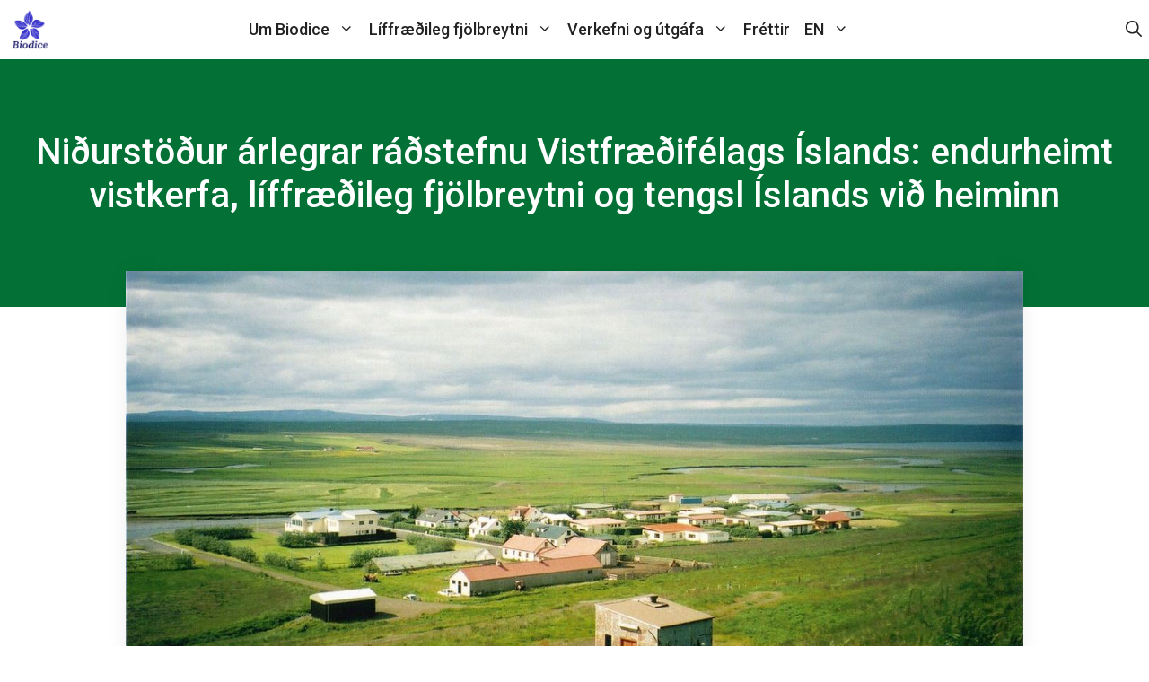

--- FILE ---
content_type: text/html; charset=UTF-8
request_url: https://biodice.is/nidurstodur-arlegrar-radstefnu-vistfraedifelags-islands-endurheimt-vistkerfa-liffraedileg-fjolbreytni-og-tengsl-islands-vid-heiminn/
body_size: 20341
content:
<!DOCTYPE html>
<html lang="en-US">
<head>
	<meta charset="UTF-8">
	<meta name='robots' content='index, follow, max-image-preview:large, max-snippet:-1, max-video-preview:-1' />
<meta name="viewport" content="width=device-width, initial-scale=1">
	<!-- This site is optimized with the Yoast SEO plugin v26.7 - https://yoast.com/wordpress/plugins/seo/ -->
	<title>Niðurstöður árlegrar ráðstefnu Vistfræðifélags Íslands: endurheimt vistkerfa, líffræðileg fjölbreytni og tengsl Íslands við heiminn - Biodice</title>
	<link rel="canonical" href="https://biodice.is/nidurstodur-arlegrar-radstefnu-vistfraedifelags-islands-endurheimt-vistkerfa-liffraedileg-fjolbreytni-og-tengsl-islands-vid-heiminn/" />
	<meta property="og:locale" content="en_US" />
	<meta property="og:type" content="article" />
	<meta property="og:title" content="Niðurstöður árlegrar ráðstefnu Vistfræðifélags Íslands: endurheimt vistkerfa, líffræðileg fjölbreytni og tengsl Íslands við heiminn - Biodice" />
	<meta property="og:description" content="English below. Eftir Ole Martin Sandberg, Náttúruminjasafn Íslands. Árleg ráðstefna Vistfræðifélags Íslands var haldin á Laugarbakka í Miðfirði helgina 24.-25. mars 2023 í samstarfi við Selasetur Íslands á Hvammstanga og ... Lesa meira" />
	<meta property="og:url" content="https://biodice.is/nidurstodur-arlegrar-radstefnu-vistfraedifelags-islands-endurheimt-vistkerfa-liffraedileg-fjolbreytni-og-tengsl-islands-vid-heiminn/" />
	<meta property="og:site_name" content="Biodice" />
	<meta property="article:publisher" content="https://www.facebook.com/biodiversityiceland" />
	<meta property="article:published_time" content="2023-04-26T13:47:00+00:00" />
	<meta property="article:modified_time" content="2024-03-28T13:51:56+00:00" />
	<meta property="og:image" content="https://biodice.is/wp-content/uploads/2024/03/1280px-Laugarbakki_min.jpg" />
	<meta property="og:image:width" content="1280" />
	<meta property="og:image:height" content="719" />
	<meta property="og:image:type" content="image/jpeg" />
	<meta name="author" content="Rannveig" />
	<meta name="twitter:card" content="summary_large_image" />
	<meta name="twitter:label1" content="Written by" />
	<meta name="twitter:data1" content="Rannveig" />
	<meta name="twitter:label2" content="Est. reading time" />
	<meta name="twitter:data2" content="8 minutes" />
	<script type="application/ld+json" class="yoast-schema-graph">{"@context":"https://schema.org","@graph":[{"@type":"Article","@id":"https://biodice.is/nidurstodur-arlegrar-radstefnu-vistfraedifelags-islands-endurheimt-vistkerfa-liffraedileg-fjolbreytni-og-tengsl-islands-vid-heiminn/#article","isPartOf":{"@id":"https://biodice.is/nidurstodur-arlegrar-radstefnu-vistfraedifelags-islands-endurheimt-vistkerfa-liffraedileg-fjolbreytni-og-tengsl-islands-vid-heiminn/"},"author":{"name":"Rannveig","@id":"https://biodice.is/#/schema/person/4d88250ed1ab7bd3472bf88c73f06f50"},"headline":"Niðurstöður árlegrar ráðstefnu Vistfræðifélags Íslands: endurheimt vistkerfa, líffræðileg fjölbreytni og tengsl Íslands við heiminn","datePublished":"2023-04-26T13:47:00+00:00","dateModified":"2024-03-28T13:51:56+00:00","mainEntityOfPage":{"@id":"https://biodice.is/nidurstodur-arlegrar-radstefnu-vistfraedifelags-islands-endurheimt-vistkerfa-liffraedileg-fjolbreytni-og-tengsl-islands-vid-heiminn/"},"wordCount":1751,"publisher":{"@id":"https://biodice.is/#organization"},"image":{"@id":"https://biodice.is/nidurstodur-arlegrar-radstefnu-vistfraedifelags-islands-endurheimt-vistkerfa-liffraedileg-fjolbreytni-og-tengsl-islands-vid-heiminn/#primaryimage"},"thumbnailUrl":"https://biodice.is/wp-content/uploads/2024/03/1280px-Laugarbakki_min.jpg","inLanguage":"en-US"},{"@type":"WebPage","@id":"https://biodice.is/nidurstodur-arlegrar-radstefnu-vistfraedifelags-islands-endurheimt-vistkerfa-liffraedileg-fjolbreytni-og-tengsl-islands-vid-heiminn/","url":"https://biodice.is/nidurstodur-arlegrar-radstefnu-vistfraedifelags-islands-endurheimt-vistkerfa-liffraedileg-fjolbreytni-og-tengsl-islands-vid-heiminn/","name":"Niðurstöður árlegrar ráðstefnu Vistfræðifélags Íslands: endurheimt vistkerfa, líffræðileg fjölbreytni og tengsl Íslands við heiminn - Biodice","isPartOf":{"@id":"https://biodice.is/#website"},"primaryImageOfPage":{"@id":"https://biodice.is/nidurstodur-arlegrar-radstefnu-vistfraedifelags-islands-endurheimt-vistkerfa-liffraedileg-fjolbreytni-og-tengsl-islands-vid-heiminn/#primaryimage"},"image":{"@id":"https://biodice.is/nidurstodur-arlegrar-radstefnu-vistfraedifelags-islands-endurheimt-vistkerfa-liffraedileg-fjolbreytni-og-tengsl-islands-vid-heiminn/#primaryimage"},"thumbnailUrl":"https://biodice.is/wp-content/uploads/2024/03/1280px-Laugarbakki_min.jpg","datePublished":"2023-04-26T13:47:00+00:00","dateModified":"2024-03-28T13:51:56+00:00","breadcrumb":{"@id":"https://biodice.is/nidurstodur-arlegrar-radstefnu-vistfraedifelags-islands-endurheimt-vistkerfa-liffraedileg-fjolbreytni-og-tengsl-islands-vid-heiminn/#breadcrumb"},"inLanguage":"en-US","potentialAction":[{"@type":"ReadAction","target":["https://biodice.is/nidurstodur-arlegrar-radstefnu-vistfraedifelags-islands-endurheimt-vistkerfa-liffraedileg-fjolbreytni-og-tengsl-islands-vid-heiminn/"]}]},{"@type":"ImageObject","inLanguage":"en-US","@id":"https://biodice.is/nidurstodur-arlegrar-radstefnu-vistfraedifelags-islands-endurheimt-vistkerfa-liffraedileg-fjolbreytni-og-tengsl-islands-vid-heiminn/#primaryimage","url":"https://biodice.is/wp-content/uploads/2024/03/1280px-Laugarbakki_min.jpg","contentUrl":"https://biodice.is/wp-content/uploads/2024/03/1280px-Laugarbakki_min.jpg","width":1280,"height":719},{"@type":"BreadcrumbList","@id":"https://biodice.is/nidurstodur-arlegrar-radstefnu-vistfraedifelags-islands-endurheimt-vistkerfa-liffraedileg-fjolbreytni-og-tengsl-islands-vid-heiminn/#breadcrumb","itemListElement":[{"@type":"ListItem","position":1,"name":"Home","item":"https://biodice.is/"},{"@type":"ListItem","position":2,"name":"Fréttir","item":"https://biodice.is/frettir/"},{"@type":"ListItem","position":3,"name":"Niðurstöður árlegrar ráðstefnu Vistfræðifélags Íslands: endurheimt vistkerfa, líffræðileg fjölbreytni og tengsl Íslands við heiminn"}]},{"@type":"WebSite","@id":"https://biodice.is/#website","url":"https://biodice.is/","name":"Biodice","description":"","publisher":{"@id":"https://biodice.is/#organization"},"potentialAction":[{"@type":"SearchAction","target":{"@type":"EntryPoint","urlTemplate":"https://biodice.is/?s={search_term_string}"},"query-input":{"@type":"PropertyValueSpecification","valueRequired":true,"valueName":"search_term_string"}}],"inLanguage":"en-US"},{"@type":"Organization","@id":"https://biodice.is/#organization","name":"Biodice","url":"https://biodice.is/","logo":{"@type":"ImageObject","inLanguage":"en-US","@id":"https://biodice.is/#/schema/logo/image/","url":"https://biodice.is/wp-content/uploads/2024/04/biodice-facebook.jpg","contentUrl":"https://biodice.is/wp-content/uploads/2024/04/biodice-facebook.jpg","width":180,"height":180,"caption":"Biodice"},"image":{"@id":"https://biodice.is/#/schema/logo/image/"},"sameAs":["https://www.facebook.com/biodiversityiceland","https://www.linkedin.com/company/biodice/","https://www.youtube.com/channel/UCpe0isfyluSkpiSIias8X4Q"]},{"@type":"Person","@id":"https://biodice.is/#/schema/person/4d88250ed1ab7bd3472bf88c73f06f50","name":"Rannveig","image":{"@type":"ImageObject","inLanguage":"en-US","@id":"https://biodice.is/#/schema/person/image/","url":"https://secure.gravatar.com/avatar/299452edbadace7e75058519e37d541353dd6b5eb4ca200a08388e1e7c048ccb?s=96&d=mm&r=g","contentUrl":"https://secure.gravatar.com/avatar/299452edbadace7e75058519e37d541353dd6b5eb4ca200a08388e1e7c048ccb?s=96&d=mm&r=g","caption":"Rannveig"},"sameAs":["https://biodice.is"],"url":"https://biodice.is/author/hattie/"}]}</script>
	<!-- / Yoast SEO plugin. -->


<link rel='dns-prefetch' href='//www.googletagmanager.com' />
<link href='https://fonts.gstatic.com' crossorigin rel='preconnect' />
<link href='https://fonts.googleapis.com' crossorigin rel='preconnect' />
<link rel="alternate" type="application/rss+xml" title="Biodice &raquo; Feed" href="https://biodice.is/feed/" />
<link rel="alternate" type="application/rss+xml" title="Biodice &raquo; Comments Feed" href="https://biodice.is/comments/feed/" />
<link rel="alternate" title="oEmbed (JSON)" type="application/json+oembed" href="https://biodice.is/wp-json/oembed/1.0/embed?url=https%3A%2F%2Fbiodice.is%2Fnidurstodur-arlegrar-radstefnu-vistfraedifelags-islands-endurheimt-vistkerfa-liffraedileg-fjolbreytni-og-tengsl-islands-vid-heiminn%2F" />
<link rel="alternate" title="oEmbed (XML)" type="text/xml+oembed" href="https://biodice.is/wp-json/oembed/1.0/embed?url=https%3A%2F%2Fbiodice.is%2Fnidurstodur-arlegrar-radstefnu-vistfraedifelags-islands-endurheimt-vistkerfa-liffraedileg-fjolbreytni-og-tengsl-islands-vid-heiminn%2F&#038;format=xml" />
<style id='wp-img-auto-sizes-contain-inline-css'>
img:is([sizes=auto i],[sizes^="auto," i]){contain-intrinsic-size:3000px 1500px}
/*# sourceURL=wp-img-auto-sizes-contain-inline-css */
</style>

<style id='wp-emoji-styles-inline-css'>

	img.wp-smiley, img.emoji {
		display: inline !important;
		border: none !important;
		box-shadow: none !important;
		height: 1em !important;
		width: 1em !important;
		margin: 0 0.07em !important;
		vertical-align: -0.1em !important;
		background: none !important;
		padding: 0 !important;
	}
/*# sourceURL=wp-emoji-styles-inline-css */
</style>
<link rel='stylesheet' id='wp-block-library-css' href='https://biodice.is/wp-includes/css/dist/block-library/style.min.css?ver=6.9' media='all' />
<style id='wp-block-separator-inline-css'>
@charset "UTF-8";.wp-block-separator{border:none;border-top:2px solid}:root :where(.wp-block-separator.is-style-dots){height:auto;line-height:1;text-align:center}:root :where(.wp-block-separator.is-style-dots):before{color:currentColor;content:"···";font-family:serif;font-size:1.5em;letter-spacing:2em;padding-left:2em}.wp-block-separator.is-style-dots{background:none!important;border:none!important}
/*# sourceURL=https://biodice.is/wp-includes/blocks/separator/style.min.css */
</style>
<style id='global-styles-inline-css'>
:root{--wp--preset--aspect-ratio--square: 1;--wp--preset--aspect-ratio--4-3: 4/3;--wp--preset--aspect-ratio--3-4: 3/4;--wp--preset--aspect-ratio--3-2: 3/2;--wp--preset--aspect-ratio--2-3: 2/3;--wp--preset--aspect-ratio--16-9: 16/9;--wp--preset--aspect-ratio--9-16: 9/16;--wp--preset--color--black: #000000;--wp--preset--color--cyan-bluish-gray: #abb8c3;--wp--preset--color--white: #ffffff;--wp--preset--color--pale-pink: #f78da7;--wp--preset--color--vivid-red: #cf2e2e;--wp--preset--color--luminous-vivid-orange: #ff6900;--wp--preset--color--luminous-vivid-amber: #fcb900;--wp--preset--color--light-green-cyan: #7bdcb5;--wp--preset--color--vivid-green-cyan: #00d084;--wp--preset--color--pale-cyan-blue: #8ed1fc;--wp--preset--color--vivid-cyan-blue: #0693e3;--wp--preset--color--vivid-purple: #9b51e0;--wp--preset--color--contrast: var(--contrast);--wp--preset--color--contrast-2: var(--contrast-2);--wp--preset--color--contrast-3: var(--contrast-3);--wp--preset--color--base: var(--base);--wp--preset--color--base-2: var(--base-2);--wp--preset--color--base-3: var(--base-3);--wp--preset--color--accent: var(--accent);--wp--preset--gradient--vivid-cyan-blue-to-vivid-purple: linear-gradient(135deg,rgb(6,147,227) 0%,rgb(155,81,224) 100%);--wp--preset--gradient--light-green-cyan-to-vivid-green-cyan: linear-gradient(135deg,rgb(122,220,180) 0%,rgb(0,208,130) 100%);--wp--preset--gradient--luminous-vivid-amber-to-luminous-vivid-orange: linear-gradient(135deg,rgb(252,185,0) 0%,rgb(255,105,0) 100%);--wp--preset--gradient--luminous-vivid-orange-to-vivid-red: linear-gradient(135deg,rgb(255,105,0) 0%,rgb(207,46,46) 100%);--wp--preset--gradient--very-light-gray-to-cyan-bluish-gray: linear-gradient(135deg,rgb(238,238,238) 0%,rgb(169,184,195) 100%);--wp--preset--gradient--cool-to-warm-spectrum: linear-gradient(135deg,rgb(74,234,220) 0%,rgb(151,120,209) 20%,rgb(207,42,186) 40%,rgb(238,44,130) 60%,rgb(251,105,98) 80%,rgb(254,248,76) 100%);--wp--preset--gradient--blush-light-purple: linear-gradient(135deg,rgb(255,206,236) 0%,rgb(152,150,240) 100%);--wp--preset--gradient--blush-bordeaux: linear-gradient(135deg,rgb(254,205,165) 0%,rgb(254,45,45) 50%,rgb(107,0,62) 100%);--wp--preset--gradient--luminous-dusk: linear-gradient(135deg,rgb(255,203,112) 0%,rgb(199,81,192) 50%,rgb(65,88,208) 100%);--wp--preset--gradient--pale-ocean: linear-gradient(135deg,rgb(255,245,203) 0%,rgb(182,227,212) 50%,rgb(51,167,181) 100%);--wp--preset--gradient--electric-grass: linear-gradient(135deg,rgb(202,248,128) 0%,rgb(113,206,126) 100%);--wp--preset--gradient--midnight: linear-gradient(135deg,rgb(2,3,129) 0%,rgb(40,116,252) 100%);--wp--preset--font-size--small: 13px;--wp--preset--font-size--medium: 20px;--wp--preset--font-size--large: 36px;--wp--preset--font-size--x-large: 42px;--wp--preset--spacing--20: 0.44rem;--wp--preset--spacing--30: 0.67rem;--wp--preset--spacing--40: 1rem;--wp--preset--spacing--50: 1.5rem;--wp--preset--spacing--60: 2.25rem;--wp--preset--spacing--70: 3.38rem;--wp--preset--spacing--80: 5.06rem;--wp--preset--shadow--natural: 6px 6px 9px rgba(0, 0, 0, 0.2);--wp--preset--shadow--deep: 12px 12px 50px rgba(0, 0, 0, 0.4);--wp--preset--shadow--sharp: 6px 6px 0px rgba(0, 0, 0, 0.2);--wp--preset--shadow--outlined: 6px 6px 0px -3px rgb(255, 255, 255), 6px 6px rgb(0, 0, 0);--wp--preset--shadow--crisp: 6px 6px 0px rgb(0, 0, 0);}:where(.is-layout-flex){gap: 0.5em;}:where(.is-layout-grid){gap: 0.5em;}body .is-layout-flex{display: flex;}.is-layout-flex{flex-wrap: wrap;align-items: center;}.is-layout-flex > :is(*, div){margin: 0;}body .is-layout-grid{display: grid;}.is-layout-grid > :is(*, div){margin: 0;}:where(.wp-block-columns.is-layout-flex){gap: 2em;}:where(.wp-block-columns.is-layout-grid){gap: 2em;}:where(.wp-block-post-template.is-layout-flex){gap: 1.25em;}:where(.wp-block-post-template.is-layout-grid){gap: 1.25em;}.has-black-color{color: var(--wp--preset--color--black) !important;}.has-cyan-bluish-gray-color{color: var(--wp--preset--color--cyan-bluish-gray) !important;}.has-white-color{color: var(--wp--preset--color--white) !important;}.has-pale-pink-color{color: var(--wp--preset--color--pale-pink) !important;}.has-vivid-red-color{color: var(--wp--preset--color--vivid-red) !important;}.has-luminous-vivid-orange-color{color: var(--wp--preset--color--luminous-vivid-orange) !important;}.has-luminous-vivid-amber-color{color: var(--wp--preset--color--luminous-vivid-amber) !important;}.has-light-green-cyan-color{color: var(--wp--preset--color--light-green-cyan) !important;}.has-vivid-green-cyan-color{color: var(--wp--preset--color--vivid-green-cyan) !important;}.has-pale-cyan-blue-color{color: var(--wp--preset--color--pale-cyan-blue) !important;}.has-vivid-cyan-blue-color{color: var(--wp--preset--color--vivid-cyan-blue) !important;}.has-vivid-purple-color{color: var(--wp--preset--color--vivid-purple) !important;}.has-black-background-color{background-color: var(--wp--preset--color--black) !important;}.has-cyan-bluish-gray-background-color{background-color: var(--wp--preset--color--cyan-bluish-gray) !important;}.has-white-background-color{background-color: var(--wp--preset--color--white) !important;}.has-pale-pink-background-color{background-color: var(--wp--preset--color--pale-pink) !important;}.has-vivid-red-background-color{background-color: var(--wp--preset--color--vivid-red) !important;}.has-luminous-vivid-orange-background-color{background-color: var(--wp--preset--color--luminous-vivid-orange) !important;}.has-luminous-vivid-amber-background-color{background-color: var(--wp--preset--color--luminous-vivid-amber) !important;}.has-light-green-cyan-background-color{background-color: var(--wp--preset--color--light-green-cyan) !important;}.has-vivid-green-cyan-background-color{background-color: var(--wp--preset--color--vivid-green-cyan) !important;}.has-pale-cyan-blue-background-color{background-color: var(--wp--preset--color--pale-cyan-blue) !important;}.has-vivid-cyan-blue-background-color{background-color: var(--wp--preset--color--vivid-cyan-blue) !important;}.has-vivid-purple-background-color{background-color: var(--wp--preset--color--vivid-purple) !important;}.has-black-border-color{border-color: var(--wp--preset--color--black) !important;}.has-cyan-bluish-gray-border-color{border-color: var(--wp--preset--color--cyan-bluish-gray) !important;}.has-white-border-color{border-color: var(--wp--preset--color--white) !important;}.has-pale-pink-border-color{border-color: var(--wp--preset--color--pale-pink) !important;}.has-vivid-red-border-color{border-color: var(--wp--preset--color--vivid-red) !important;}.has-luminous-vivid-orange-border-color{border-color: var(--wp--preset--color--luminous-vivid-orange) !important;}.has-luminous-vivid-amber-border-color{border-color: var(--wp--preset--color--luminous-vivid-amber) !important;}.has-light-green-cyan-border-color{border-color: var(--wp--preset--color--light-green-cyan) !important;}.has-vivid-green-cyan-border-color{border-color: var(--wp--preset--color--vivid-green-cyan) !important;}.has-pale-cyan-blue-border-color{border-color: var(--wp--preset--color--pale-cyan-blue) !important;}.has-vivid-cyan-blue-border-color{border-color: var(--wp--preset--color--vivid-cyan-blue) !important;}.has-vivid-purple-border-color{border-color: var(--wp--preset--color--vivid-purple) !important;}.has-vivid-cyan-blue-to-vivid-purple-gradient-background{background: var(--wp--preset--gradient--vivid-cyan-blue-to-vivid-purple) !important;}.has-light-green-cyan-to-vivid-green-cyan-gradient-background{background: var(--wp--preset--gradient--light-green-cyan-to-vivid-green-cyan) !important;}.has-luminous-vivid-amber-to-luminous-vivid-orange-gradient-background{background: var(--wp--preset--gradient--luminous-vivid-amber-to-luminous-vivid-orange) !important;}.has-luminous-vivid-orange-to-vivid-red-gradient-background{background: var(--wp--preset--gradient--luminous-vivid-orange-to-vivid-red) !important;}.has-very-light-gray-to-cyan-bluish-gray-gradient-background{background: var(--wp--preset--gradient--very-light-gray-to-cyan-bluish-gray) !important;}.has-cool-to-warm-spectrum-gradient-background{background: var(--wp--preset--gradient--cool-to-warm-spectrum) !important;}.has-blush-light-purple-gradient-background{background: var(--wp--preset--gradient--blush-light-purple) !important;}.has-blush-bordeaux-gradient-background{background: var(--wp--preset--gradient--blush-bordeaux) !important;}.has-luminous-dusk-gradient-background{background: var(--wp--preset--gradient--luminous-dusk) !important;}.has-pale-ocean-gradient-background{background: var(--wp--preset--gradient--pale-ocean) !important;}.has-electric-grass-gradient-background{background: var(--wp--preset--gradient--electric-grass) !important;}.has-midnight-gradient-background{background: var(--wp--preset--gradient--midnight) !important;}.has-small-font-size{font-size: var(--wp--preset--font-size--small) !important;}.has-medium-font-size{font-size: var(--wp--preset--font-size--medium) !important;}.has-large-font-size{font-size: var(--wp--preset--font-size--large) !important;}.has-x-large-font-size{font-size: var(--wp--preset--font-size--x-large) !important;}
/*# sourceURL=global-styles-inline-css */
</style>

<style id='classic-theme-styles-inline-css'>
/*! This file is auto-generated */
.wp-block-button__link{color:#fff;background-color:#32373c;border-radius:9999px;box-shadow:none;text-decoration:none;padding:calc(.667em + 2px) calc(1.333em + 2px);font-size:1.125em}.wp-block-file__button{background:#32373c;color:#fff;text-decoration:none}
/*# sourceURL=/wp-includes/css/classic-themes.min.css */
</style>
<link rel='stylesheet' id='generateblocks-google-fonts-css' href='https://fonts.googleapis.com/css?family=Roboto:100,100italic,300,300italic,regular,italic,500,500italic,700,700italic,900,900italic&#038;display=swap' media='all' />
<link rel='stylesheet' id='generate-widget-areas-css' href='https://biodice.is/wp-content/themes/generatepress/assets/css/components/widget-areas.min.css?ver=3.4.0' media='all' />
<link rel='stylesheet' id='generate-style-css' href='https://biodice.is/wp-content/themes/generatepress/assets/css/main.min.css?ver=3.4.0' media='all' />
<style id='generate-style-inline-css'>
.no-featured-image-padding .featured-image {margin-left:-40px;margin-right:-40px;}.post-image-above-header .no-featured-image-padding .inside-article .featured-image {margin-top:-40px;}@media (max-width:768px){.no-featured-image-padding .featured-image {margin-left:-30px;margin-right:-30px;}.post-image-above-header .no-featured-image-padding .inside-article .featured-image {margin-top:-30px;}}
body{background-color:var(--base-3);color:var(--contrast);}a{color:var(--accent);}a:hover, a:focus{text-decoration:underline;}.entry-title a, .site-branding a, a.button, .wp-block-button__link, .main-navigation a{text-decoration:none;}a:hover, a:focus, a:active{color:var(--contrast);}.grid-container{max-width:1000px;}.wp-block-group__inner-container{max-width:1000px;margin-left:auto;margin-right:auto;}:root{--contrast:#222222;--contrast-2:#424242;--contrast-3:#757575;--base:#7a8896;--base-2:#bfbfbf;--base-3:#ffffff;--accent:#1e73be;}:root .has-contrast-color{color:var(--contrast);}:root .has-contrast-background-color{background-color:var(--contrast);}:root .has-contrast-2-color{color:var(--contrast-2);}:root .has-contrast-2-background-color{background-color:var(--contrast-2);}:root .has-contrast-3-color{color:var(--contrast-3);}:root .has-contrast-3-background-color{background-color:var(--contrast-3);}:root .has-base-color{color:var(--base);}:root .has-base-background-color{background-color:var(--base);}:root .has-base-2-color{color:var(--base-2);}:root .has-base-2-background-color{background-color:var(--base-2);}:root .has-base-3-color{color:var(--base-3);}:root .has-base-3-background-color{background-color:var(--base-3);}:root .has-accent-color{color:var(--accent);}:root .has-accent-background-color{background-color:var(--accent);}.gp-modal:not(.gp-modal--open):not(.gp-modal--transition){display:none;}.gp-modal--transition:not(.gp-modal--open){pointer-events:none;}.gp-modal-overlay:not(.gp-modal-overlay--open):not(.gp-modal--transition){display:none;}.gp-modal__overlay{display:none;position:fixed;top:0;left:0;right:0;bottom:0;background:rgba(0,0,0,0.2);display:flex;justify-content:center;align-items:center;z-index:10000;backdrop-filter:blur(3px);transition:opacity 500ms ease;opacity:0;}.gp-modal--open:not(.gp-modal--transition) .gp-modal__overlay{opacity:1;}.gp-modal__container{max-width:100%;max-height:100vh;transform:scale(0.9);transition:transform 500ms ease;padding:0 10px;}.gp-modal--open:not(.gp-modal--transition) .gp-modal__container{transform:scale(1);}.search-modal-fields{display:flex;}.gp-search-modal .gp-modal__overlay{align-items:flex-start;padding-top:25vh;background:var(--gp-search-modal-overlay-bg-color);}.search-modal-form{width:500px;max-width:100%;background-color:var(--gp-search-modal-bg-color);color:var(--gp-search-modal-text-color);}.search-modal-form .search-field, .search-modal-form .search-field:focus{width:100%;height:60px;background-color:transparent;border:0;appearance:none;color:currentColor;}.search-modal-fields button, .search-modal-fields button:active, .search-modal-fields button:focus, .search-modal-fields button:hover{background-color:transparent;border:0;color:currentColor;width:60px;}.top-bar{font-family:Roboto, sans-serif;font-size:15px;}.main-title{font-family:Roboto, sans-serif;font-size:25px;}.main-navigation a, .main-navigation .menu-toggle, .main-navigation .menu-bar-items{font-family:Roboto, sans-serif;font-weight:500;font-size:18px;}.widget-title{font-family:Roboto, sans-serif;font-size:20px;}button:not(.menu-toggle),html input[type="button"],input[type="reset"],input[type="submit"],.button,.wp-block-button .wp-block-button__link{font-family:Roboto, sans-serif;font-size:16px;}.site-info{font-family:Roboto, sans-serif;font-size:14px;}h1{font-family:Roboto, sans-serif;font-weight:500;font-size:40px;}h2{font-family:Roboto, sans-serif;font-weight:400;font-size:35px;line-height:1;}h3{font-family:Roboto, sans-serif;font-size:20px;}h1, h2, h3, h4, h5, h6{font-family:Roboto, sans-serif;text-transform:initial;}body, button, input, select, textarea{font-family:Roboto, sans-serif;}.top-bar{background-color:var(--contrast-2);color:var(--base-3);}.top-bar a{color:var(--base-3);}.top-bar a:hover{color:var(--base-3);}.site-header{background-color:var(--base-3);color:var(--contrast-2);}.site-header a{color:var(--contrast-2);}.main-title a,.main-title a:hover{color:var(--contrast);}.site-description{color:var(--contrast-3);}.mobile-menu-control-wrapper .menu-toggle,.mobile-menu-control-wrapper .menu-toggle:hover,.mobile-menu-control-wrapper .menu-toggle:focus,.has-inline-mobile-toggle #site-navigation.toggled{background-color:rgba(0, 0, 0, 0.02);}.main-navigation,.main-navigation ul ul{background-color:var(--base-3);}.main-navigation .main-nav ul li a, .main-navigation .menu-toggle, .main-navigation .menu-bar-items{color:var(--contrast);}.main-navigation .main-nav ul li:not([class*="current-menu-"]):hover > a, .main-navigation .main-nav ul li:not([class*="current-menu-"]):focus > a, .main-navigation .main-nav ul li.sfHover:not([class*="current-menu-"]) > a, .main-navigation .menu-bar-item:hover > a, .main-navigation .menu-bar-item.sfHover > a{color:var(--contrast-3);background-color:var(--base-3);}button.menu-toggle:hover,button.menu-toggle:focus{color:var(--contrast);}.main-navigation .main-nav ul li[class*="current-menu-"] > a{color:var(--contrast-3);background-color:var(--base-3);}.navigation-search input[type="search"],.navigation-search input[type="search"]:active, .navigation-search input[type="search"]:focus, .main-navigation .main-nav ul li.search-item.active > a, .main-navigation .menu-bar-items .search-item.active > a{color:var(--contrast-3);background-color:var(--base-3);}.main-navigation ul ul{background-color:var(--contrast-2);}.main-navigation .main-nav ul ul li a{color:var(--base-3);}.main-navigation .main-nav ul ul li:not([class*="current-menu-"]):hover > a,.main-navigation .main-nav ul ul li:not([class*="current-menu-"]):focus > a, .main-navigation .main-nav ul ul li.sfHover:not([class*="current-menu-"]) > a{color:var(--base);background-color:var(--contrast-2);}.main-navigation .main-nav ul ul li[class*="current-menu-"] > a{color:var(--base);background-color:var(--contrast-2);}.separate-containers .inside-article, .separate-containers .comments-area, .separate-containers .page-header, .one-container .container, .separate-containers .paging-navigation, .inside-page-header{background-color:var(--base-3);}.entry-title a{color:var(--contrast);}.entry-meta{color:var(--contrast-3);}.entry-meta a{color:var(--contrast-3);}.entry-meta a:hover{color:var(--contrast);}h1{color:var(--contrast);}h2{color:var(--contrast);}.sidebar .widget{background-color:var(--base-3);}.sidebar .widget .widget-title{color:var(--contrast);}.footer-widgets{color:var(--contrast-3);background-color:var(--contrast);}.footer-widgets a{color:var(--base-2);}.footer-widgets a:hover{color:var(--base-3);}.footer-widgets .widget-title{color:var(--base-3);}.site-info{color:var(--base-2);background-color:var(--contrast);}.site-info a{color:var(--contrast-3);}.site-info a:hover{color:var(--base-3);}.footer-bar .widget_nav_menu .current-menu-item a{color:var(--base-3);}input[type="text"],input[type="email"],input[type="url"],input[type="password"],input[type="search"],input[type="tel"],input[type="number"],textarea,select{color:var(--contrast-3);background-color:var(--base-3);border-color:var(--base-2);}input[type="text"]:focus,input[type="email"]:focus,input[type="url"]:focus,input[type="password"]:focus,input[type="search"]:focus,input[type="tel"]:focus,input[type="number"]:focus,textarea:focus,select:focus{color:var(--contrast-3);background-color:var(--base-3);border-color:var(--base-2);}button,html input[type="button"],input[type="reset"],input[type="submit"],a.button,a.wp-block-button__link:not(.has-background){color:var(--contrast);background-color:var(--base-3);}button:hover,html input[type="button"]:hover,input[type="reset"]:hover,input[type="submit"]:hover,a.button:hover,button:focus,html input[type="button"]:focus,input[type="reset"]:focus,input[type="submit"]:focus,a.button:focus,a.wp-block-button__link:not(.has-background):active,a.wp-block-button__link:not(.has-background):focus,a.wp-block-button__link:not(.has-background):hover{color:var(--base-3);background-color:var(--contrast);}a.generate-back-to-top{background-color:rgba( 0,0,0,0.4 );color:#999999;}a.generate-back-to-top:hover,a.generate-back-to-top:focus{background-color:rgba( 0,0,0,0.6 );color:#ffffff;}:root{--gp-search-modal-bg-color:var(--base-3);--gp-search-modal-text-color:var(--contrast);--gp-search-modal-overlay-bg-color:rgba(0,0,0,0.2);}@media (max-width: 1185px){.main-navigation .menu-bar-item:hover > a, .main-navigation .menu-bar-item.sfHover > a{background:none;color:var(--contrast);}}.inside-top-bar{padding:10px;}.inside-top-bar.grid-container{max-width:1020px;}.inside-header{padding:0px;}.inside-header.grid-container{max-width:1000px;}.site-main .wp-block-group__inner-container{padding:40px;}.separate-containers .paging-navigation{padding-top:20px;padding-bottom:20px;}.entry-content .alignwide, body:not(.no-sidebar) .entry-content .alignfull{margin-left:-40px;width:calc(100% + 80px);max-width:calc(100% + 80px);}.main-navigation .main-nav ul li a,.menu-toggle,.main-navigation .menu-bar-item > a{padding-left:8px;padding-right:8px;line-height:66px;}.main-navigation .main-nav ul ul li a{padding:10px 8px 10px 8px;}.main-navigation ul ul{width:230px;}.navigation-search input[type="search"]{height:66px;}.rtl .menu-item-has-children .dropdown-menu-toggle{padding-left:8px;}.menu-item-has-children .dropdown-menu-toggle{padding-right:8px;}.rtl .main-navigation .main-nav ul li.menu-item-has-children > a{padding-right:8px;}.footer-widgets-container{padding:80px;}.footer-widgets-container.grid-container{max-width:1160px;}.inside-site-info{padding:20px;}.inside-site-info.grid-container{max-width:1040px;}@media (max-width:768px){.separate-containers .inside-article, .separate-containers .comments-area, .separate-containers .page-header, .separate-containers .paging-navigation, .one-container .site-content, .inside-page-header{padding:30px;}.site-main .wp-block-group__inner-container{padding:30px;}.inside-site-info{padding-right:10px;padding-left:10px;}.entry-content .alignwide, body:not(.no-sidebar) .entry-content .alignfull{margin-left:-30px;width:calc(100% + 60px);max-width:calc(100% + 60px);}.one-container .site-main .paging-navigation{margin-bottom:20px;}}/* End cached CSS */.is-right-sidebar{width:20%;}.is-left-sidebar{width:25%;}.site-content .content-area{width:100%;}@media (max-width: 1185px){.main-navigation .menu-toggle,.sidebar-nav-mobile:not(#sticky-placeholder){display:block;}.main-navigation ul,.gen-sidebar-nav,.main-navigation:not(.slideout-navigation):not(.toggled) .main-nav > ul,.has-inline-mobile-toggle #site-navigation .inside-navigation > *:not(.navigation-search):not(.main-nav){display:none;}.nav-align-right .inside-navigation,.nav-align-center .inside-navigation{justify-content:space-between;}}
.dynamic-author-image-rounded{border-radius:100%;}.dynamic-featured-image, .dynamic-author-image{vertical-align:middle;}.one-container.blog .dynamic-content-template:not(:last-child), .one-container.archive .dynamic-content-template:not(:last-child){padding-bottom:0px;}.dynamic-entry-excerpt > p:last-child{margin-bottom:0px;}
.main-navigation .main-nav ul li a,.menu-toggle,.main-navigation .menu-bar-item > a{transition: line-height 300ms ease}.main-navigation.toggled .main-nav > ul{background-color: var(--base-3)}.sticky-enabled .gen-sidebar-nav.is_stuck .main-navigation {margin-bottom: 0px;}.sticky-enabled .gen-sidebar-nav.is_stuck {z-index: 500;}.sticky-enabled .main-navigation.is_stuck {box-shadow: 0 2px 2px -2px rgba(0, 0, 0, .2);}.navigation-stick:not(.gen-sidebar-nav) {left: 0;right: 0;width: 100% !important;}.nav-float-right .navigation-stick {width: 100% !important;left: 0;}.nav-float-right .navigation-stick .navigation-branding {margin-right: auto;}.main-navigation.has-sticky-branding:not(.grid-container) .inside-navigation:not(.grid-container) .navigation-branding{margin-left: 10px;}
@media (max-width: 1185px){.main-navigation .main-nav ul li a,.main-navigation .menu-toggle,.main-navigation .mobile-bar-items a,.main-navigation .menu-bar-item > a{line-height:49px;}.main-navigation .site-logo.navigation-logo img, .mobile-header-navigation .site-logo.mobile-header-logo img, .navigation-search input[type="search"]{height:49px;}}
/*# sourceURL=generate-style-inline-css */
</style>
<link rel='stylesheet' id='generate-google-fonts-css' href='https://fonts.googleapis.com/css?family=Roboto%3A100%2C100italic%2C300%2C300italic%2Cregular%2Citalic%2C500%2C500italic%2C700%2C700italic%2C900%2C900italic&#038;display=auto&#038;ver=3.4.0' media='all' />
<style id='generateblocks-inline-css'>
.gb-grid-wrapper-cdb88808{display:flex;flex-wrap:wrap;}.gb-grid-wrapper-cdb88808 > .gb-grid-column{box-sizing:border-box;}.gb-grid-wrapper-6a385fba{display:flex;flex-wrap:wrap;}.gb-grid-wrapper-6a385fba > .gb-grid-column{box-sizing:border-box;}.gb-grid-wrapper-02a250df{display:flex;flex-wrap:wrap;}.gb-grid-wrapper-02a250df > .gb-grid-column{box-sizing:border-box;}.gb-grid-wrapper-389a2a51{display:flex;flex-wrap:wrap;}.gb-grid-wrapper-389a2a51 > .gb-grid-column{box-sizing:border-box;}.gb-grid-wrapper-b7bff99f{display:flex;flex-wrap:wrap;}.gb-grid-wrapper-b7bff99f > .gb-grid-column{box-sizing:border-box;}.gb-grid-wrapper-d4dd732a{display:flex;flex-wrap:wrap;}.gb-grid-wrapper-d4dd732a > .gb-grid-column{box-sizing:border-box;}.gb-grid-wrapper-c578766b{display:flex;flex-wrap:wrap;}.gb-grid-wrapper-c578766b > .gb-grid-column{box-sizing:border-box;}.gb-container-9146e463{padding:80px 40px;background-color:#037135;}.gb-container-67ba076a{padding:80px;background-color:var(--contrast);color:var(--base-3);}.gb-container-67ba076a a{color:var(--base-2);}.gb-container-67ba076a a:hover{color:var(--base-3);}.gb-container-11efaa10{max-width:1000px;display:flex;column-gap:40px;margin-right:auto;margin-left:auto;}.gb-container-2268b958{width:33%;max-width:33%;flex-grow:1;flex-shrink:1;flex-basis:0px;font-family:Roboto, sans-serif;}.gb-container-5ef86197{width:33%;max-width:33%;flex-grow:1;flex-shrink:1;flex-basis:0px;font-family:Roboto, sans-serif;}.gb-container-a1ef6913{width:33%;max-width:33%;flex-grow:1.5;flex-shrink:1;flex-basis:0px;font-family:Roboto, sans-serif;}.gb-container-f32b52c5{text-align:center;}h1.gb-headline-fa8c5037{font-size:40px;font-weight:500;text-align:center;color:#ffffff;}a.gb-button-28f06b24{display:inline-flex;align-items:center;column-gap:0.5em;padding:12px;background-color:var(--contrast-2);color:#ffffff;text-decoration:none;}a.gb-button-28f06b24:hover, a.gb-button-28f06b24:active, a.gb-button-28f06b24:focus{color:#ffffff;}a.gb-button-28f06b24 .gb-icon{line-height:0;}a.gb-button-28f06b24 .gb-icon svg{width:1.2em;height:1.2em;fill:currentColor;}a.gb-button-ac1e5fbe{display:inline-flex;align-items:center;column-gap:0.5em;padding:12px;margin-left:20px;background-color:var(--contrast-2);color:#ffffff;text-decoration:none;}a.gb-button-ac1e5fbe:hover, a.gb-button-ac1e5fbe:active, a.gb-button-ac1e5fbe:focus{color:#ffffff;}a.gb-button-ac1e5fbe .gb-icon{line-height:0;}a.gb-button-ac1e5fbe .gb-icon svg{width:1.2em;height:1.2em;fill:currentColor;}a.gb-button-22e30919{display:inline-flex;align-items:center;column-gap:0.5em;padding:12px;margin-left:20px;background-color:var(--contrast-2);color:#ffffff;text-decoration:none;}a.gb-button-22e30919:hover, a.gb-button-22e30919:active, a.gb-button-22e30919:focus{color:#ffffff;}a.gb-button-22e30919 .gb-icon{line-height:0;}a.gb-button-22e30919 .gb-icon svg{width:1.2em;height:1.2em;fill:currentColor;}a.gb-button-1e95f2b6{display:inline-flex;align-items:center;column-gap:0.5em;padding:12px;margin-left:20px;background-color:var(--contrast-2);color:#ffffff;text-decoration:none;}a.gb-button-1e95f2b6:hover, a.gb-button-1e95f2b6:active, a.gb-button-1e95f2b6:focus{color:#ffffff;}a.gb-button-1e95f2b6 .gb-icon{line-height:0;}a.gb-button-1e95f2b6 .gb-icon svg{width:1.2em;height:1.2em;fill:currentColor;}@media (max-width: 767px) {.gb-container-9146e463{padding:40px 20px;}.gb-container-67ba076a{padding-right:30px;padding-left:30px;}.gb-container-11efaa10{flex-wrap:wrap;row-gap:40px;}h1.gb-headline-fa8c5037{font-size:30px;text-align:center;}}:root{--gb-container-width:1000px;}.gb-container .wp-block-image img{vertical-align:middle;}.gb-grid-wrapper .wp-block-image{margin-bottom:0;}.gb-highlight{background:none;}.gb-shape{line-height:0;}
/*# sourceURL=generateblocks-inline-css */
</style>
<link rel='stylesheet' id='generate-blog-images-css' href='https://biodice.is/wp-content/plugins/gp-premium/blog/functions/css/featured-images.min.css?ver=2.4.0' media='all' />
<link rel='stylesheet' id='generate-navigation-branding-css' href='https://biodice.is/wp-content/plugins/gp-premium/menu-plus/functions/css/navigation-branding-flex.min.css?ver=2.4.0' media='all' />
<style id='generate-navigation-branding-inline-css'>
.main-navigation.has-branding.grid-container .navigation-branding, .main-navigation.has-branding:not(.grid-container) .inside-navigation:not(.grid-container) .navigation-branding{margin-left:10px;}.navigation-branding img, .site-logo.mobile-header-logo img{height:66px;width:auto;}.navigation-branding .main-title{line-height:66px;}@media (max-width: 1010px){#site-navigation .navigation-branding, #sticky-navigation .navigation-branding{margin-left:10px;}}@media (max-width: 1185px){.main-navigation.has-branding.nav-align-center .menu-bar-items, .main-navigation.has-sticky-branding.navigation-stick.nav-align-center .menu-bar-items{margin-left:auto;}.navigation-branding{margin-right:auto;margin-left:10px;}.navigation-branding .main-title, .mobile-header-navigation .site-logo{margin-left:10px;}.navigation-branding img, .site-logo.mobile-header-logo{height:49px;}.navigation-branding .main-title{line-height:49px;}}
/*# sourceURL=generate-navigation-branding-inline-css */
</style>
<link rel='stylesheet' id='wp-block-heading-css' href='https://biodice.is/wp-includes/blocks/heading/style.min.css?ver=6.9' media='all' />
<link rel='stylesheet' id='wp-block-paragraph-css' href='https://biodice.is/wp-includes/blocks/paragraph/style.min.css?ver=6.9' media='all' />
<script src="https://biodice.is/wp-includes/js/jquery/jquery.min.js?ver=3.7.1" id="jquery-core-js"></script>

<!-- Google tag (gtag.js) snippet added by Site Kit -->
<!-- Google Analytics snippet added by Site Kit -->
<script src="https://www.googletagmanager.com/gtag/js?id=GT-P3JCXG3T" id="google_gtagjs-js" async></script>
<script id="google_gtagjs-js-after">
window.dataLayer = window.dataLayer || [];function gtag(){dataLayer.push(arguments);}
gtag("set","linker",{"domains":["biodice.is"]});
gtag("js", new Date());
gtag("set", "developer_id.dZTNiMT", true);
gtag("config", "GT-P3JCXG3T");
//# sourceURL=google_gtagjs-js-after
</script>
<link rel="https://api.w.org/" href="https://biodice.is/wp-json/" /><link rel="alternate" title="JSON" type="application/json" href="https://biodice.is/wp-json/wp/v2/posts/703" /><link rel="EditURI" type="application/rsd+xml" title="RSD" href="https://biodice.is/xmlrpc.php?rsd" />
<meta name="generator" content="WordPress 6.9" />
<link rel='shortlink' href='https://biodice.is/?p=703' />
<meta name="generator" content="Site Kit by Google 1.170.0" /><meta property="og:image" content="https://biodice.is/wp-content/uploads/2024/03/IMG_1395-scaled_16.9-min.jpg" /><link rel="icon" href="https://biodice.is/wp-content/uploads/2025/06/favicon-biodice.png" sizes="32x32" />
<link rel="icon" href="https://biodice.is/wp-content/uploads/2025/06/favicon-biodice.png" sizes="192x192" />
<link rel="apple-touch-icon" href="https://biodice.is/wp-content/uploads/2025/06/favicon-biodice.png" />
<meta name="msapplication-TileImage" content="https://biodice.is/wp-content/uploads/2025/06/favicon-biodice.png" />
		<style id="wp-custom-css">
			/* GeneratePress Site CSS */ /* Content styles */
nav#site-navigation {
    position: relative;
}
#primary-menu ul.menu { 
    width: 58%;
}

@media (min-width: 769px) {
    body:not(.home) .inside-article, .sidebar .widget, .separate-containers .comments-area {
        box-shadow: 0 0 20px rgba(0,0,0,0.07);
    }
	
    body:not(.home):not(.woocommerce) .site.container {
        margin-top: -40px;
    }
}

body:not(.home):not(.woocommerce).separate-containers .site-main {
	  margin-top: 0;
}

@media (max-width: 768px) {
    .footer-bar {
        margin-bottom: 5px;
    }
}

button, html input[type="button"], input[type="reset"], input[type="submit"], 
a.button, 
a.button:visited,
.woocommerce a.button {
    border-width: 1px;
    border-style: solid;
    border-color: inherit;
}

a.button:hover {
	border-color: black;
}

.shadow {
	text-shadow: 1px 5px 4px rgba(0, 0, 0, 0.5);
}

/* Primary navigation styles */

.main-navigation:not(.toggled) .main-nav > ul {
	position: absolute;
	top: 0;
	left: 50%;
	transform: translateX(-50%);
}

/* Secondary navigation styles */
.secondary-navigation {
	padding-top: 5px;
}

.secondary-nav-aligned-center .secondary-navigation ul, .secondary-nav-aligned-right .secondary-navigation ul {
	font-size: inherit;
}


/* WooCommerce styles */
.woocommerce ul.products li.product .woocommerce-LoopProduct-link {
    border: 1px solid rgba(0,0,0,0.1);
    box-sizing: border-box;
}

.woocommerce ul.products li.product .woocommerce-LoopProduct-link:hover {
    border: 1px solid rgba(0,0,0);
    box-sizing: border-box;
}

.woocommerce .wc-product-image {
    margin: 5px 5px 0 5px;
}

.woocommerce ul.products li.product .price {
    margin-bottom: 1em !important;
}

.woocommerce .woocommerce-message a.button {
	  border: 0;
} /* End GeneratePress Site CSS */		</style>
		</head>

<body class="wp-singular post-template-default single single-post postid-703 single-format-standard wp-custom-logo wp-embed-responsive wp-theme-generatepress post-image-above-header post-image-aligned-center sticky-menu-no-transition sticky-enabled both-sticky-menu no-sidebar nav-below-header separate-containers header-aligned-left dropdown-hover featured-image-active" itemtype="https://schema.org/Blog" itemscope>
	<a class="screen-reader-text skip-link" href="#content" title="Skip to content">Skip to content</a>		<nav class="has-branding main-navigation nav-align-right has-menu-bar-items sub-menu-right" id="site-navigation" aria-label="Primary"  itemtype="https://schema.org/SiteNavigationElement" itemscope>
			<div class="inside-navigation">
				<div class="navigation-branding"><div class="site-logo">
						<a href="https://biodice.is/" title="Biodice" rel="home">
							<img  class="header-image is-logo-image" alt="Biodice" src="https://biodice.is/wp-content/uploads/2025/06/Biodice-lodrett-lit-1.png" title="Biodice" width="200" height="200" />
						</a>
					</div></div>				<button class="menu-toggle" aria-controls="primary-menu" aria-expanded="false">
					<span class="gp-icon icon-menu-bars"><svg viewBox="0 0 512 512" aria-hidden="true" xmlns="http://www.w3.org/2000/svg" width="1em" height="1em"><path d="M0 96c0-13.255 10.745-24 24-24h464c13.255 0 24 10.745 24 24s-10.745 24-24 24H24c-13.255 0-24-10.745-24-24zm0 160c0-13.255 10.745-24 24-24h464c13.255 0 24 10.745 24 24s-10.745 24-24 24H24c-13.255 0-24-10.745-24-24zm0 160c0-13.255 10.745-24 24-24h464c13.255 0 24 10.745 24 24s-10.745 24-24 24H24c-13.255 0-24-10.745-24-24z" /></svg><svg viewBox="0 0 512 512" aria-hidden="true" xmlns="http://www.w3.org/2000/svg" width="1em" height="1em"><path d="M71.029 71.029c9.373-9.372 24.569-9.372 33.942 0L256 222.059l151.029-151.03c9.373-9.372 24.569-9.372 33.942 0 9.372 9.373 9.372 24.569 0 33.942L289.941 256l151.03 151.029c9.372 9.373 9.372 24.569 0 33.942-9.373 9.372-24.569 9.372-33.942 0L256 289.941l-151.029 151.03c-9.373 9.372-24.569 9.372-33.942 0-9.372-9.373-9.372-24.569 0-33.942L222.059 256 71.029 104.971c-9.372-9.373-9.372-24.569 0-33.942z" /></svg></span><span class="screen-reader-text">Menu</span>				</button>
				<div id="primary-menu" class="main-nav"><ul id="menu-main-menu-is" class=" menu sf-menu"><li id="menu-item-445" class="menu-item menu-item-type-post_type menu-item-object-page menu-item-has-children menu-item-445"><a href="https://biodice.is/um-biodice/">Um Biodice<span role="presentation" class="dropdown-menu-toggle"><span class="gp-icon icon-arrow"><svg viewBox="0 0 330 512" aria-hidden="true" xmlns="http://www.w3.org/2000/svg" width="1em" height="1em"><path d="M305.913 197.085c0 2.266-1.133 4.815-2.833 6.514L171.087 335.593c-1.7 1.7-4.249 2.832-6.515 2.832s-4.815-1.133-6.515-2.832L26.064 203.599c-1.7-1.7-2.832-4.248-2.832-6.514s1.132-4.816 2.832-6.515l14.162-14.163c1.7-1.699 3.966-2.832 6.515-2.832 2.266 0 4.815 1.133 6.515 2.832l111.316 111.317 111.316-111.317c1.7-1.699 4.249-2.832 6.515-2.832s4.815 1.133 6.515 2.832l14.162 14.163c1.7 1.7 2.833 4.249 2.833 6.515z" /></svg></span></span></a>
<ul class="sub-menu">
	<li id="menu-item-869" class="menu-item menu-item-type-post_type menu-item-object-page menu-item-869"><a href="https://biodice.is/skraning/">Skráning</a></li>
	<li id="menu-item-1499" class="menu-item menu-item-type-post_type menu-item-object-page menu-item-1499"><a href="https://biodice.is/merki-biodice/">Merki Biodice</a></li>
	<li id="menu-item-448" class="menu-item menu-item-type-post_type menu-item-object-page menu-item-448"><a href="https://biodice.is/um-biodice/samstarfsvettvangurinn/">Samstarfsvettvangurinn</a></li>
	<li id="menu-item-447" class="menu-item menu-item-type-post_type menu-item-object-page menu-item-447"><a href="https://biodice.is/um-biodice/manifesto/">Manifesto</a></li>
	<li id="menu-item-446" class="menu-item menu-item-type-post_type menu-item-object-page menu-item-446"><a href="https://biodice.is/um-biodice/ahersluatridi/">Áhersluatriði</a></li>
	<li id="menu-item-1081" class="menu-item menu-item-type-post_type menu-item-object-page menu-item-1081"><a href="https://biodice.is/starfsfolk-staff/">Starfsfólk / Staff</a></li>
</ul>
</li>
<li id="menu-item-444" class="menu-item menu-item-type-post_type menu-item-object-page menu-item-has-children menu-item-444"><a href="https://biodice.is/liffraedileg-fjolbreytni/">Líffræðileg fjölbreytni<span role="presentation" class="dropdown-menu-toggle"><span class="gp-icon icon-arrow"><svg viewBox="0 0 330 512" aria-hidden="true" xmlns="http://www.w3.org/2000/svg" width="1em" height="1em"><path d="M305.913 197.085c0 2.266-1.133 4.815-2.833 6.514L171.087 335.593c-1.7 1.7-4.249 2.832-6.515 2.832s-4.815-1.133-6.515-2.832L26.064 203.599c-1.7-1.7-2.832-4.248-2.832-6.514s1.132-4.816 2.832-6.515l14.162-14.163c1.7-1.699 3.966-2.832 6.515-2.832 2.266 0 4.815 1.133 6.515 2.832l111.316 111.317 111.316-111.317c1.7-1.699 4.249-2.832 6.515-2.832s4.815 1.133 6.515 2.832l14.162 14.163c1.7 1.7 2.833 4.249 2.833 6.515z" /></svg></span></span></a>
<ul class="sub-menu">
	<li id="menu-item-987" class="menu-item menu-item-type-post_type menu-item-object-page menu-item-987"><a href="https://biodice.is/hvad-er-liffraedileg-fjolbreytni/">Hvað er líffræðileg fjölbreytni?</a></li>
	<li id="menu-item-1134" class="menu-item menu-item-type-post_type menu-item-object-page menu-item-1134"><a href="https://biodice.is/kunming-montreal-gbf/">Kunming-Montréal Global biodiversity framework &#8211; GBF</a></li>
	<li id="menu-item-973" class="menu-item menu-item-type-post_type menu-item-object-page menu-item-973"><a href="https://biodice.is/vistkerfisnalgun/">Vistkerfisnálgun /Ecosystem Approach</a></li>
	<li id="menu-item-1203" class="menu-item menu-item-type-post_type menu-item-object-page menu-item-1203"><a href="https://biodice.is/cop16-radstefna-rammasamningsins-um-liffraedilega-fjolbreytni-cbd/">COP16 ráðstefna Rammasamningsins um líffræðilega fjölbreytni (CBD)</a></li>
	<li id="menu-item-1262" class="menu-item menu-item-type-post_type menu-item-object-page menu-item-1262"><a href="https://biodice.is/hugtok/">Hugtök</a></li>
</ul>
</li>
<li id="menu-item-443" class="menu-item menu-item-type-post_type menu-item-object-page menu-item-has-children menu-item-443"><a href="https://biodice.is/verkefni/">Verkefni og útgáfa<span role="presentation" class="dropdown-menu-toggle"><span class="gp-icon icon-arrow"><svg viewBox="0 0 330 512" aria-hidden="true" xmlns="http://www.w3.org/2000/svg" width="1em" height="1em"><path d="M305.913 197.085c0 2.266-1.133 4.815-2.833 6.514L171.087 335.593c-1.7 1.7-4.249 2.832-6.515 2.832s-4.815-1.133-6.515-2.832L26.064 203.599c-1.7-1.7-2.832-4.248-2.832-6.514s1.132-4.816 2.832-6.515l14.162-14.163c1.7-1.699 3.966-2.832 6.515-2.832 2.266 0 4.815 1.133 6.515 2.832l111.316 111.317 111.316-111.317c1.7-1.699 4.249-2.832 6.515-2.832s4.815 1.133 6.515 2.832l14.162 14.163c1.7 1.7 2.833 4.249 2.833 6.515z" /></svg></span></span></a>
<ul class="sub-menu">
	<li id="menu-item-1490" class="menu-item menu-item-type-post_type menu-item-object-page menu-item-1490"><a href="https://biodice.is/utgafa/">Útgáfa – Publications</a></li>
	<li id="menu-item-1671" class="menu-item menu-item-type-post_type menu-item-object-page menu-item-1671"><a href="https://biodice.is/cap-share/">CAP-SHARE</a></li>
	<li id="menu-item-1540" class="menu-item menu-item-type-post_type menu-item-object-page menu-item-1540"><a href="https://biodice.is/nordic-biodiversity-framework/">Nordic Biodiversity Framework 2024-2025</a></li>
	<li id="menu-item-1142" class="menu-item menu-item-type-post_type menu-item-object-page menu-item-1142"><a href="https://biodice.is/liffraedileg-fjolbreytni-i-malaflokkum-matvaelaraduneytisins/">Líffræðileg fjölbreytni í málaflokkum atvinnuvegaráðuneytis 2024-2025</a></li>
	<li id="menu-item-873" class="menu-item menu-item-type-post_type menu-item-object-page menu-item-873"><a href="https://biodice.is/hatid2023/">Hátíð líffræðilegrar fjölbreytni 2023</a></li>
</ul>
</li>
<li id="menu-item-581" class="menu-item menu-item-type-post_type menu-item-object-page current_page_parent menu-item-581"><a href="https://biodice.is/frettir/">Fréttir</a></li>
<li id="menu-item-878" class="menu-item menu-item-type-post_type menu-item-object-page menu-item-has-children menu-item-878"><a href="https://biodice.is/en/">EN<span role="presentation" class="dropdown-menu-toggle"><span class="gp-icon icon-arrow"><svg viewBox="0 0 330 512" aria-hidden="true" xmlns="http://www.w3.org/2000/svg" width="1em" height="1em"><path d="M305.913 197.085c0 2.266-1.133 4.815-2.833 6.514L171.087 335.593c-1.7 1.7-4.249 2.832-6.515 2.832s-4.815-1.133-6.515-2.832L26.064 203.599c-1.7-1.7-2.832-4.248-2.832-6.514s1.132-4.816 2.832-6.515l14.162-14.163c1.7-1.699 3.966-2.832 6.515-2.832 2.266 0 4.815 1.133 6.515 2.832l111.316 111.317 111.316-111.317c1.7-1.699 4.249-2.832 6.515-2.832s4.815 1.133 6.515 2.832l14.162 14.163c1.7 1.7 2.833 4.249 2.833 6.515z" /></svg></span></span></a>
<ul class="sub-menu">
	<li id="menu-item-881" class="menu-item menu-item-type-post_type menu-item-object-page menu-item-881"><a href="https://biodice.is/en/about-biodice/">About Biodice</a></li>
	<li id="menu-item-879" class="menu-item menu-item-type-post_type menu-item-object-page menu-item-879"><a href="https://biodice.is/en/projects/">Projects</a></li>
	<li id="menu-item-880" class="menu-item menu-item-type-post_type menu-item-object-page menu-item-880"><a href="https://biodice.is/en/signup/">Signup</a></li>
	<li id="menu-item-935" class="menu-item menu-item-type-post_type menu-item-object-page menu-item-935"><a href="https://biodice.is/en/biodice-framework/">BIODICE Framework</a></li>
	<li id="menu-item-936" class="menu-item menu-item-type-post_type menu-item-object-page menu-item-936"><a href="https://biodice.is/en/manifesto-english/">Manifesto – English</a></li>
	<li id="menu-item-937" class="menu-item menu-item-type-post_type menu-item-object-page menu-item-937"><a href="https://biodice.is/en/organisation-contact/">Organisation &amp; contact</a></li>
	<li id="menu-item-1082" class="menu-item menu-item-type-post_type menu-item-object-page menu-item-1082"><a href="https://biodice.is/starfsfolk-staff/">Starfsfólk / Staff</a></li>
</ul>
</li>
</ul></div><div class="menu-bar-items">	<span class="menu-bar-item">
		<a href="#" role="button" aria-label="Open search" data-gpmodal-trigger="gp-search"><span class="gp-icon icon-search"><svg viewBox="0 0 512 512" aria-hidden="true" xmlns="http://www.w3.org/2000/svg" width="1em" height="1em"><path fill-rule="evenodd" clip-rule="evenodd" d="M208 48c-88.366 0-160 71.634-160 160s71.634 160 160 160 160-71.634 160-160S296.366 48 208 48zM0 208C0 93.125 93.125 0 208 0s208 93.125 208 208c0 48.741-16.765 93.566-44.843 129.024l133.826 134.018c9.366 9.379 9.355 24.575-.025 33.941-9.379 9.366-24.575 9.355-33.941-.025L337.238 370.987C301.747 399.167 256.839 416 208 416 93.125 416 0 322.875 0 208z" /></svg><svg viewBox="0 0 512 512" aria-hidden="true" xmlns="http://www.w3.org/2000/svg" width="1em" height="1em"><path d="M71.029 71.029c9.373-9.372 24.569-9.372 33.942 0L256 222.059l151.029-151.03c9.373-9.372 24.569-9.372 33.942 0 9.372 9.373 9.372 24.569 0 33.942L289.941 256l151.03 151.029c9.372 9.373 9.372 24.569 0 33.942-9.373 9.372-24.569 9.372-33.942 0L256 289.941l-151.029 151.03c-9.373 9.372-24.569 9.372-33.942 0-9.372-9.373-9.372-24.569 0-33.942L222.059 256 71.029 104.971c-9.372-9.373-9.372-24.569 0-33.942z" /></svg></span></a>
	</span>
	</div>			</div>
		</nav>
		<div class="gb-container gb-container-9146e463">

<h1 class="gb-headline gb-headline-fa8c5037 gb-headline-text">Niðurstöður árlegrar ráðstefnu Vistfræðifélags Íslands: endurheimt vistkerfa, líffræðileg fjölbreytni og tengsl Íslands við heiminn</h1>

</div>
	<div class="site grid-container container hfeed" id="page">
				<div class="site-content" id="content">
			
	<div class="content-area" id="primary">
		<main class="site-main" id="main">
			
<article id="post-703" class="post-703 post type-post status-publish format-standard has-post-thumbnail hentry category-uncategorized no-featured-image-padding" itemtype="https://schema.org/CreativeWork" itemscope>
	<div class="inside-article">
		<div class="featured-image  page-header-image-single ">
				<img width="1280" height="719" src="https://biodice.is/wp-content/uploads/2024/03/1280px-Laugarbakki_min.jpg" class="attachment-full size-full" alt="" itemprop="image" decoding="async" fetchpriority="high" srcset="https://biodice.is/wp-content/uploads/2024/03/1280px-Laugarbakki_min.jpg 1280w, https://biodice.is/wp-content/uploads/2024/03/1280px-Laugarbakki_min-300x169.jpg 300w, https://biodice.is/wp-content/uploads/2024/03/1280px-Laugarbakki_min-1024x575.jpg 1024w, https://biodice.is/wp-content/uploads/2024/03/1280px-Laugarbakki_min-768x431.jpg 768w, https://biodice.is/wp-content/uploads/2024/03/1280px-Laugarbakki_min-600x337.jpg 600w" sizes="(max-width: 1280px) 100vw, 1280px" />
			</div>			<header class="entry-header">
						<div class="entry-meta">
			<span class="posted-on"><time class="updated" datetime="2024-03-28T13:51:56+00:00" itemprop="dateModified">March 28, 2024</time><time class="entry-date published" datetime="2023-04-26T13:47:00+00:00" itemprop="datePublished">April 26, 2023</time></span> 		</div>
					</header>
			
		<div class="entry-content" itemprop="text">
			
<h4 class="wp-block-heading">English below. </h4>



<p><em>Eftir Ole Martin Sandberg, Náttúruminjasafn Íslands</em>. </p>



<p>Árleg <a href="https://nordicsocietyoikos.glueup.com/event/icelandic-ecological-society-meeting-2023-70375/conference-programme.html">ráðstefna Vistfræðifélags Íslands</a> var haldin á Laugarbakka í Miðfirði helgina 24.-25. mars 2023 í samstarfi við Selasetur Íslands á Hvammstanga og <a href="https://nordicsocietyoikos.org/">Norræna Vistfræðifélagið Oikos</a>. Á ráðstefnunni voru 2 yfirlitsfyrirlestrar, 31 erindi og 12 veggspjöld. &nbsp;Framlög á ráðstefnunni voru fjölbreytt og fjölluðu um sérstöðu íslenskrar náttúru og mikilvægi þess að vernda hana. Nokkur stór innlend og erlend rannsóknarverkefni voru kynnt auk framlaga einstakra vísindamanna. Margar niðurstöðurnar voru kynntar af nemendum sem koma frá mörgum mismunandi löndum. Þetta sýnir ekki aðeins þá góðu menningu í vistfræði á Íslandi að lyfta nemendum upp og hvetja þá til að taka sviðsljósið, heldur endurspeglar þetta einnig víðtækan alþjóðlegan áhuga á að taka þátt í rannsóknum á íslenskri náttúru.</p>



<p>Eitt af stóru þemunum voru vandaðar rannsóknir á íslenskum vistkerfum – sérstaklega varðandi plöntur, endurheimt vistkerfa og jarðvegs. Þetta efni var meginefni opnunarfyrirlesturs prófessors í endurheimt vistkerfa við Landbúnaðarháskóla Íslands Ásu L. Aradóttur, sem og þátttakenda í rannsóknarverkefnunum <a href="https://birkivist.is/">Birkivist </a>og <a href="https://tundraecology.hi.is/">Tundra Ecology</a> auk nokkurra annarra. Þessir fyrirlestrar sýndu að ljóst er að íslenskt land er viðkvæmt, en hægt er að endurheimta jarðveg og plöntuvistkerfi með því að nota innlendar tegundir og styðja markvisst við náttúrulega uppbyggingu vistkerfa. Þetta sýnir að reynsla og sérfræðiþekking íslenska fræðasamfélagsins getur nýst til að efla þekkingu um allan heim, t.d. með nýju alþjóðlegu <a href="https://www.lbhi.is/study-programmes/graduate-studies/restoration-ecology-ms">meistaranámi í vistheimt</a> við Landbúnaðarháskóla Íslands.</p>



<p>Annað þema var líffræðileg fjölbreytni og nauðsyn þess að huga betur að muni milli einstaklinga, afbrigða og stofna innan tegunda jafnt sem á milli tegunda. Fjallað var um þetta í erindi um heimspeki tegundahugtaksins í þróunarkenningunni og mikilvægi þess fyrir vistfræði, og í kynningum meðlima samstarfsvettvangsins BIODICE um niðurstöður vinnustofu um fjölbreytni innan tegunda á norðurslóðum og hvernig Ísland getur verið dæmi fyrir heiminn varðandi þetta efni. Þá var fyrirlestur sem lagði áherslu á hvers vegna það hefur hagnýtt gildi fyrir eftirlit með fiskstofni að taka tillit til fjölbreytni innan hans – fjölbreytni sem hægt er að horfa fram hjá ef við lítum á hann sem eina einsleita tegund.</p>



<p>Fjölbreytni innan tegunda er vel þekkt hjá íslenskum ferskvatnsfiskum sem hafa þróast í mismunandi afbrigði og stofna sem eru ólíkir í útliti og atferli vegna aðlögunar að umhverfi sínu. Nákvæmlega hvernig þetta ferli fer fram er enn rannsóknarefni eins og fjallað var um í nokkrum erindum frá fræðimönnum við Háskólann á Hólum og öðrum rannsóknastofnunum víða um land. Mikilvægt er að við skiljum og lærum að meta ferla fjölbreytni og aðlögunar vegna þess að þeir endurspegla náin og innbyrðis tengsl lífsforma og umhverfis þeirra. Þar sem loftslag breytist þurfum við öll að aðlagast breyttum aðstæðum og án fjölbreytni höfum við enga valkosti.</p>



<p>Annar aðalfyrirlesari var kanadíski dýrafræðingurinn April Hedd sem kynnti rannsóknir sínar á sjófuglum. Í kjölfarið komu erindi frá vísindamönnum á Íslandi sem rannsaka fæðuleitarhegðun sjófugla. Margir íslenskir fuglar eyða hluta ævi sinnar úti á hafinu eða í öðrum heimsálfum og verða því fyrir áhrifum af mörgum mismunandi þáttum í mörgum löndum sem og á alþjóðlegu yfirráðasvæði. Þetta þýðir að alþjóðleg samvinna og tenging fræðasviða er afar mikilvæg. Það undirstrikar líka að Ísland er nátengt umheiminum og það sem við gerum hér getur haft áhrif á umheiminn. Þetta felur í sér mikla ábyrgð hvort sem kemur að loftslagsbreytingum eða verndun líffræðilegrar fjölbreytni og vistkerfa.</p>



<p>Á ráðstefnunni var einnig rætt um mikilvægi samvinnu og samskipta. Við þurfum alþjóðlegt samstarf og samskipti og góð tengsl milli rannsóknastofnana innanlands sem og samstarf milli ólíkra fræðasviða – ekki bara líffræði- og vistfræði heldur einnig hugvísinda, félagsvísinda og lista. Til að vernda náttúruna þurfum við að virkja allri þekkingu sem við búum yfir. Vísindamenn þurfa að vera betri í að miðla rannsóknum okkar til almennings og stefnumótenda. Samstarf við aðrar fræðigreinar getur hjálpað til við það en við þurfum líka stuðning stofnana og sterka innviði. Enn fremur er mikilvægt að virða að vísindamenn eru ekki eina fólkið með viðeigandi þekkingu &#8211;  t.d. eru heimamenn í beinum  tengslum við umhverfi sitt og  geta séð og skilið þær breytingar sem eru að gerast í vistkerfum þeirra. Mikilvægt er að við höfum aðgang að þessum upplýsingum og við deilum þekkingu og niðurstöðum okkar með staðbundnum hagaðilum. Heilbrigð stefna um náttúruvernd krefst þátttöku heimamanna í lýðræðislegum ferlum sem virða þarfir allra – manna jafnt sem náttúrunnar sem við erum hluti af.</p>



<hr class="wp-block-separator has-alpha-channel-opacity"/>



<h2 class="wp-block-heading">Findings of the Icelandic Ecological Society’s Annual Conference: Ecosystem Restoration, Biodiversity, and Iceland’s Connection to the World</h2>



<p>By Ole Martin Sandberg, the Icelandic Museum of Natural History. </p>



<p>The <a href="https://nordicsocietyoikos.glueup.com/event/icelandic-ecological-society-meeting-2023-70375/conference-programme.html">Icelandic Ecological Society’s annual conference</a> was held at Laugarbakki in NV-Iceland during the weekend 24-25 March 2023 in collaboration with the Icelandic Seal Centre and the <a href="https://nordicsocietyoikos.org/">Nordic Society OIKOS</a>. The conference had 2 keynote presentations, 31 scientific talks and 12 poster presentations. There was a wide range of presentations which showed the uniqueness of Icelandic nature and the importance of taking care of it. Several large national and international research projects as well as individual researchers were represented and many of the results were presented by students who come from many different countries. This not only shows that the ecological sciences in Iceland have a culture of lifting up students and encouraging them to take the spotlight but also that there is an interest from all around the world to participate in research on Icelandic nature. </p>



<p>One of the big themes was the importance of nuanced and careful research of Icelandic landscapes – particularly regarding plants, ecosystem restoration, and soil composition. This topic was analysed from different angles by the keynote speaker, Professor of Restoration Ecology at the Agricultural University of Iceland Ása L. Aradóttir, participants in the research projects <a href="https://birkivist.is/">Birkivist </a>and <a href="https://tundraecology.hi.is/">Tundra Ecology</a> as well as several others. It is clear from these presentations that Icelandic soil and plant ecosystems are delicate but that it is possible to restore topsoil and encourage plant growth using native species and non-intrusive methods that allow nature-based restoration of ecosystems. The Icelandic experiences and expertise can be used to promote knowledge in the rest of the world for example through the new international master programme in <a href="https://www.lbhi.is/study-programmes/graduate-studies/restoration-ecology-ms">restoration ecology</a> at the Agricultural University of Iceland.</p>



<p>Another theme was biodiversity and the need to pay more attention to the difference within species as well as between them. This was covered in a talk about philosophy of the species-concept in evolution theory and its relevance to ecology, and in presentations about the results from a workshop on within-species diversity in the Arctic region and how Iceland can be a case-study for the world regarding this topic by members of the collaboration platform BIODICE. An example was also presented of why this approach has practical value for Iceland in the management of fish stocks which requires knowledge about the different patterns of diversity within a fish population – differences that can be overlooked if we treat it as one homogenous species. </p>



<p>Diversity within species is also an important topic for Icelandic freshwater fishes which are well-documented to have evolved to have different morphs with different body shape, growth patterns and behaviours as a result of adaptation to their local environment. Exactly how this process takes place is still an ongoing matter of studies as discussed in several presentations from researchers at Hólar University and other research institutes around the country. It is important that we understand and appreciate the processes of diversification and adaptation because it shows the close connection and interdependence between lifeforms and their environment. As the climate changes we all need to adapt to changing conditions and without diversity we will have fewer options.</p>



<p>The second keynote speaker was the Canadian zoologist April Hedd who presented her work on tracking seabirds. This lecture was followed by presentations from local researchers in Iceland who study the migratory and foraging behaviour of birds. Many Icelandic birds spend part of their lives out on the ocean or on other continents, so they are affected by many different factors in diverse countries as well as in international territory. This means that international collaboration and cooperation between academic disciplines is of utmost importance. It also highlights that Iceland is intimately connected to the rest of the world and that what we do here can have an effect on the rest of the world. This gives us a great responsibility whether it comes to climate change or protection of biodiversity and ecosystems. </p>



<p>The conference also discussed the importance of collaboration and of communication. We need international collaboration and communication and relations between research institutes within Iceland as well as collaboration between different academic fields – not just the fields of biology and ecology but also with humanities, social sciences and art because in order to protect nature we need every tool. Scientists especially need to be better at communicating our research to the public and to policy makers. Collaboration with other disciplines can help with that but we also need institutional support and infrastructure. Furthermore, it is important to acknowledge that scientists are not the only people with relevant knowledge – we often depend on local people who have access to direct observations and can see the changes that are happening in their ecosystems. It is crucial to have access to this information and that we share our knowledge and findings with local stakeholders. Likewise, sound policy of nature protection requires engagement of the local population in democratic processes that respect the needs of everyone – humans as well as the nature we are part of.</p>
		</div>

				<footer class="entry-meta" aria-label="Entry meta">
					<nav id="nav-below" class="post-navigation" aria-label="Posts">
			<div class="nav-previous"><span class="gp-icon icon-arrow-left"><svg viewBox="0 0 192 512" aria-hidden="true" xmlns="http://www.w3.org/2000/svg" width="1em" height="1em" fill-rule="evenodd" clip-rule="evenodd" stroke-linejoin="round" stroke-miterlimit="1.414"><path d="M178.425 138.212c0 2.265-1.133 4.813-2.832 6.512L64.276 256.001l111.317 111.277c1.7 1.7 2.832 4.247 2.832 6.513 0 2.265-1.133 4.813-2.832 6.512L161.43 394.46c-1.7 1.7-4.249 2.832-6.514 2.832-2.266 0-4.816-1.133-6.515-2.832L16.407 262.514c-1.699-1.7-2.832-4.248-2.832-6.513 0-2.265 1.133-4.813 2.832-6.512l131.994-131.947c1.7-1.699 4.249-2.831 6.515-2.831 2.265 0 4.815 1.132 6.514 2.831l14.163 14.157c1.7 1.7 2.832 3.965 2.832 6.513z" fill-rule="nonzero" /></svg></span><span class="prev"><a href="https://biodice.is/natturusyn-a-21-oldinni-vidtol-vid-thatttakendur/" rel="prev">Náttúrusýn á 21. öldinni: Viðtöl við þátttakendur</a></span></div><div class="nav-next"><span class="gp-icon icon-arrow-right"><svg viewBox="0 0 192 512" aria-hidden="true" xmlns="http://www.w3.org/2000/svg" width="1em" height="1em" fill-rule="evenodd" clip-rule="evenodd" stroke-linejoin="round" stroke-miterlimit="1.414"><path d="M178.425 256.001c0 2.266-1.133 4.815-2.832 6.515L43.599 394.509c-1.7 1.7-4.248 2.833-6.514 2.833s-4.816-1.133-6.515-2.833l-14.163-14.162c-1.699-1.7-2.832-3.966-2.832-6.515 0-2.266 1.133-4.815 2.832-6.515l111.317-111.316L16.407 144.685c-1.699-1.7-2.832-4.249-2.832-6.515s1.133-4.815 2.832-6.515l14.163-14.162c1.7-1.7 4.249-2.833 6.515-2.833s4.815 1.133 6.514 2.833l131.994 131.993c1.7 1.7 2.832 4.249 2.832 6.515z" fill-rule="nonzero" /></svg></span><span class="next"><a href="https://biodice.is/list-og-lifbreytileiki/" rel="next">List og lífbreytileiki</a></span></div>		</nav>
				</footer>
			</div>
</article>
		</main>
	</div>

	
	</div>
</div>


<div class="site-footer footer-bar-active footer-bar-align-right">
	<div class="gb-container gb-container-67ba076a">
<div class="gb-container gb-container-11efaa10">
<div class="gb-container gb-container-2268b958">

<p>Biodice<br><a href="/">www.biodice.is</a><br><a href="mailto:biodice@nmsi.is">biodice@nmsi.is</a></p>

</div>

<div class="gb-container gb-container-5ef86197">

<p>Náttúruminjasafn Íslands<br>Bygggarðar 12, 170 Seltjarnarnes<br><a href="https://nmsi.is/" target="_blank" rel="noreferrer noopener">www.nmsi.is</a><br><a href="mailto:nmsi@nmsi.is">nmsi@nmsi.is</a></p>

</div>

<div class="gb-container gb-container-a1ef6913">

<p><a href="https://biodice.is/en/" data-type="page" data-id="856">English</a><br><a href="https://biodice.is/en/about-biodice/" data-type="page" data-id="720">About Biodice</a><br><a href="https://biodice.is/en/signup/" data-type="page" data-id="724">Signup</a><br><a href="https://biodice.is/en/projects/" data-type="page" data-id="726">Projects</a></p>

</div>
</div>

<div class="gb-container gb-container-f32b52c5">

<a class="gb-button gb-button-28f06b24" href="https://www.facebook.com/biodiversityiceland" target="_blank" rel="noopener noreferrer"><span class="gb-icon"><svg aria-hidden="true" role="img" height="1em" width="1em" viewBox="0 0 320 512" xmlns="http://www.w3.org/2000/svg"><path fill="currentColor" d="M279.14 288l14.22-92.66h-88.91v-60.13c0-25.35 12.42-50.06 52.24-50.06h40.42V6.26S260.43 0 225.36 0c-73.22 0-121.08 44.38-121.08 124.72v70.62H22.89V288h81.39v224h100.17V288z"></path></svg></span></a>



<a class="gb-button gb-button-ac1e5fbe" href="https://www.instagram.com/biodice_biodiversity_iceland/" target="_blank" rel="noopener noreferrer"><span class="gb-icon"><svg aria-hidden="true" role="img" height="1em" width="1em" viewBox="0 0 448 512" xmlns="http://www.w3.org/2000/svg"><path fill="currentColor" d="M224.1 141c-63.6 0-114.9 51.3-114.9 114.9s51.3 114.9 114.9 114.9S339 319.5 339 255.9 287.7 141 224.1 141zm0 189.6c-41.1 0-74.7-33.5-74.7-74.7s33.5-74.7 74.7-74.7 74.7 33.5 74.7 74.7-33.6 74.7-74.7 74.7zm146.4-194.3c0 14.9-12 26.8-26.8 26.8-14.9 0-26.8-12-26.8-26.8s12-26.8 26.8-26.8 26.8 12 26.8 26.8zm76.1 27.2c-1.7-35.9-9.9-67.7-36.2-93.9-26.2-26.2-58-34.4-93.9-36.2-37-2.1-147.9-2.1-184.9 0-35.8 1.7-67.6 9.9-93.9 36.1s-34.4 58-36.2 93.9c-2.1 37-2.1 147.9 0 184.9 1.7 35.9 9.9 67.7 36.2 93.9s58 34.4 93.9 36.2c37 2.1 147.9 2.1 184.9 0 35.9-1.7 67.7-9.9 93.9-36.2 26.2-26.2 34.4-58 36.2-93.9 2.1-37 2.1-147.8 0-184.8zM398.8 388c-7.8 19.6-22.9 34.7-42.6 42.6-29.5 11.7-99.5 9-132.1 9s-102.7 2.6-132.1-9c-19.6-7.8-34.7-22.9-42.6-42.6-11.7-29.5-9-99.5-9-132.1s-2.6-102.7 9-132.1c7.8-19.6 22.9-34.7 42.6-42.6 29.5-11.7 99.5-9 132.1-9s102.7-2.6 132.1 9c19.6 7.8 34.7 22.9 42.6 42.6 11.7 29.5 9 99.5 9 132.1s2.7 102.7-9 132.1z"></path></svg></span></a>



<a class="gb-button gb-button-22e30919" href="https://www.linkedin.com/company/biodice/" target="_blank" rel="noopener noreferrer"><span class="gb-icon"><svg aria-hidden="true" role="img" height="1em" width="1em" viewBox="0 0 448 512" xmlns="http://www.w3.org/2000/svg"><path fill="currentColor" d="M100.28 448H7.4V148.9h92.88zM53.79 108.1C24.09 108.1 0 83.5 0 53.8a53.79 53.79 0 0 1 107.58 0c0 29.7-24.1 54.3-53.79 54.3zM447.9 448h-92.68V302.4c0-34.7-.7-79.2-48.29-79.2-48.29 0-55.69 37.7-55.69 76.7V448h-92.78V148.9h89.08v40.8h1.3c12.4-23.5 42.69-48.3 87.88-48.3 94 0 111.28 61.9 111.28 142.3V448z"></path></svg></span></a>



<a class="gb-button gb-button-1e95f2b6" href="https://www.youtube.com/channel/UCpe0isfyluSkpiSIias8X4Q" target="_blank" rel="noopener noreferrer"><span class="gb-icon"><svg aria-hidden="true" role="img" height="1em" width="1em" viewBox="0 0 576 512" xmlns="http://www.w3.org/2000/svg"><path fill="currentColor" d="M549.655 124.083c-6.281-23.65-24.787-42.276-48.284-48.597C458.781 64 288 64 288 64S117.22 64 74.629 75.486c-23.497 6.322-42.003 24.947-48.284 48.597-11.412 42.867-11.412 132.305-11.412 132.305s0 89.438 11.412 132.305c6.281 23.65 24.787 41.5 48.284 47.821C117.22 448 288 448 288 448s170.78 0 213.371-11.486c23.497-6.321 42.003-24.171 48.284-47.821 11.412-42.867 11.412-132.305 11.412-132.305s0-89.438-11.412-132.305zm-317.51 213.508V175.185l142.739 81.205-142.739 81.201z"></path></svg></span></a>

</div>
</div>


<p></p>
</div>

<script type="speculationrules">
{"prefetch":[{"source":"document","where":{"and":[{"href_matches":"/*"},{"not":{"href_matches":["/wp-*.php","/wp-admin/*","/wp-content/uploads/*","/wp-content/*","/wp-content/plugins/*","/wp-content/themes/generatepress/*","/*\\?(.+)"]}},{"not":{"selector_matches":"a[rel~=\"nofollow\"]"}},{"not":{"selector_matches":".no-prefetch, .no-prefetch a"}}]},"eagerness":"conservative"}]}
</script>
<script id="generate-a11y">!function(){"use strict";if("querySelector"in document&&"addEventListener"in window){var e=document.body;e.addEventListener("mousedown",function(){e.classList.add("using-mouse")}),e.addEventListener("keydown",function(){e.classList.remove("using-mouse")})}}();</script>	<div class="gp-modal gp-search-modal" id="gp-search">
		<div class="gp-modal__overlay" tabindex="-1" data-gpmodal-close>
			<div class="gp-modal__container">
					<form role="search" method="get" class="search-modal-form" action="https://biodice.is/">
		<label for="search-modal-input" class="screen-reader-text">Search for:</label>
		<div class="search-modal-fields">
			<input id="search-modal-input" type="search" class="search-field" placeholder="Search &hellip;" value="" name="s" />
			<button aria-label="Search"><span class="gp-icon icon-search"><svg viewBox="0 0 512 512" aria-hidden="true" xmlns="http://www.w3.org/2000/svg" width="1em" height="1em"><path fill-rule="evenodd" clip-rule="evenodd" d="M208 48c-88.366 0-160 71.634-160 160s71.634 160 160 160 160-71.634 160-160S296.366 48 208 48zM0 208C0 93.125 93.125 0 208 0s208 93.125 208 208c0 48.741-16.765 93.566-44.843 129.024l133.826 134.018c9.366 9.379 9.355 24.575-.025 33.941-9.379 9.366-24.575 9.355-33.941-.025L337.238 370.987C301.747 399.167 256.839 416 208 416 93.125 416 0 322.875 0 208z" /></svg></span></button>
		</div>
			</form>
				</div>
		</div>
	</div>
	<script src="https://biodice.is/wp-content/plugins/gp-premium/menu-plus/functions/js/sticky.min.js?ver=2.4.0" id="generate-sticky-js"></script>
<script id="generate-menu-js-extra">
var generatepressMenu = {"toggleOpenedSubMenus":"1","openSubMenuLabel":"Open Sub-Menu","closeSubMenuLabel":"Close Sub-Menu"};
//# sourceURL=generate-menu-js-extra
</script>
<script src="https://biodice.is/wp-content/themes/generatepress/assets/js/menu.min.js?ver=3.4.0" id="generate-menu-js"></script>
<script src="https://biodice.is/wp-content/themes/generatepress/assets/dist/modal.js?ver=3.4.0" id="generate-modal-js"></script>
<script id="wp-emoji-settings" type="application/json">
{"baseUrl":"https://s.w.org/images/core/emoji/17.0.2/72x72/","ext":".png","svgUrl":"https://s.w.org/images/core/emoji/17.0.2/svg/","svgExt":".svg","source":{"concatemoji":"https://biodice.is/wp-includes/js/wp-emoji-release.min.js?ver=6.9"}}
</script>
<script type="module">
/*! This file is auto-generated */
const a=JSON.parse(document.getElementById("wp-emoji-settings").textContent),o=(window._wpemojiSettings=a,"wpEmojiSettingsSupports"),s=["flag","emoji"];function i(e){try{var t={supportTests:e,timestamp:(new Date).valueOf()};sessionStorage.setItem(o,JSON.stringify(t))}catch(e){}}function c(e,t,n){e.clearRect(0,0,e.canvas.width,e.canvas.height),e.fillText(t,0,0);t=new Uint32Array(e.getImageData(0,0,e.canvas.width,e.canvas.height).data);e.clearRect(0,0,e.canvas.width,e.canvas.height),e.fillText(n,0,0);const a=new Uint32Array(e.getImageData(0,0,e.canvas.width,e.canvas.height).data);return t.every((e,t)=>e===a[t])}function p(e,t){e.clearRect(0,0,e.canvas.width,e.canvas.height),e.fillText(t,0,0);var n=e.getImageData(16,16,1,1);for(let e=0;e<n.data.length;e++)if(0!==n.data[e])return!1;return!0}function u(e,t,n,a){switch(t){case"flag":return n(e,"\ud83c\udff3\ufe0f\u200d\u26a7\ufe0f","\ud83c\udff3\ufe0f\u200b\u26a7\ufe0f")?!1:!n(e,"\ud83c\udde8\ud83c\uddf6","\ud83c\udde8\u200b\ud83c\uddf6")&&!n(e,"\ud83c\udff4\udb40\udc67\udb40\udc62\udb40\udc65\udb40\udc6e\udb40\udc67\udb40\udc7f","\ud83c\udff4\u200b\udb40\udc67\u200b\udb40\udc62\u200b\udb40\udc65\u200b\udb40\udc6e\u200b\udb40\udc67\u200b\udb40\udc7f");case"emoji":return!a(e,"\ud83e\u1fac8")}return!1}function f(e,t,n,a){let r;const o=(r="undefined"!=typeof WorkerGlobalScope&&self instanceof WorkerGlobalScope?new OffscreenCanvas(300,150):document.createElement("canvas")).getContext("2d",{willReadFrequently:!0}),s=(o.textBaseline="top",o.font="600 32px Arial",{});return e.forEach(e=>{s[e]=t(o,e,n,a)}),s}function r(e){var t=document.createElement("script");t.src=e,t.defer=!0,document.head.appendChild(t)}a.supports={everything:!0,everythingExceptFlag:!0},new Promise(t=>{let n=function(){try{var e=JSON.parse(sessionStorage.getItem(o));if("object"==typeof e&&"number"==typeof e.timestamp&&(new Date).valueOf()<e.timestamp+604800&&"object"==typeof e.supportTests)return e.supportTests}catch(e){}return null}();if(!n){if("undefined"!=typeof Worker&&"undefined"!=typeof OffscreenCanvas&&"undefined"!=typeof URL&&URL.createObjectURL&&"undefined"!=typeof Blob)try{var e="postMessage("+f.toString()+"("+[JSON.stringify(s),u.toString(),c.toString(),p.toString()].join(",")+"));",a=new Blob([e],{type:"text/javascript"});const r=new Worker(URL.createObjectURL(a),{name:"wpTestEmojiSupports"});return void(r.onmessage=e=>{i(n=e.data),r.terminate(),t(n)})}catch(e){}i(n=f(s,u,c,p))}t(n)}).then(e=>{for(const n in e)a.supports[n]=e[n],a.supports.everything=a.supports.everything&&a.supports[n],"flag"!==n&&(a.supports.everythingExceptFlag=a.supports.everythingExceptFlag&&a.supports[n]);var t;a.supports.everythingExceptFlag=a.supports.everythingExceptFlag&&!a.supports.flag,a.supports.everything||((t=a.source||{}).concatemoji?r(t.concatemoji):t.wpemoji&&t.twemoji&&(r(t.twemoji),r(t.wpemoji)))});
//# sourceURL=https://biodice.is/wp-includes/js/wp-emoji-loader.min.js
</script>

</body>
</html>


<!-- Page cached by LiteSpeed Cache 7.7 on 2026-01-19 09:39:28 -->